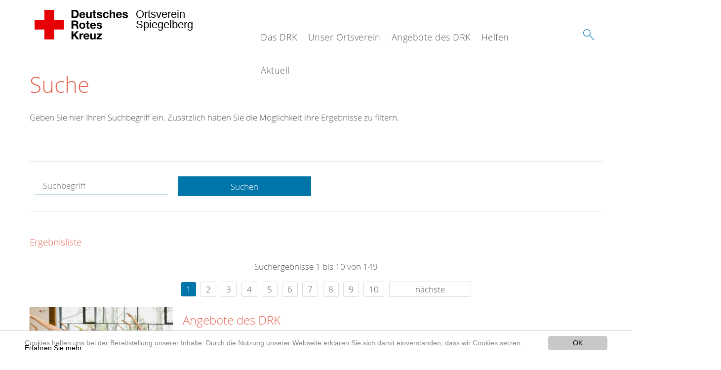

--- FILE ---
content_type: text/html; charset=utf-8
request_url: https://www.drk-spiegelberg.de/suche.html?tx_kesearch_pi1%5Bpage%5D=1&tx_kesearch_pi1%5Bsword%5D=&chash=6ac551b394cc2113cc41843a60ba8ffe&cHash=adcd318066d1e23a477ab89ef4406033
body_size: 9392
content:
<!DOCTYPE html>
<html lang="de">
<head>

<meta charset="utf-8">
<!-- 
	This website is powered by TYPO3 - inspiring people to share!
	TYPO3 is a free open source Content Management Framework initially created by Kasper Skaarhoj and licensed under GNU/GPL.
	TYPO3 is copyright 1998-2020 of Kasper Skaarhoj. Extensions are copyright of their respective owners.
	Information and contribution at https://typo3.org/
-->




<meta name="generator" content="TYPO3 CMS">
<meta name="X-UA-Compatible" content="IE=edge,chrome=1">


<link rel="stylesheet" type="text/css" href="/typo3conf/ext/drk_template_2016/Resources/Public/Css/main.css?1628758934" media="all">
<link rel="stylesheet" type="text/css" href="/typo3temp/Assets/ae0b4d4cc5.css?1767040230" media="all">
<link rel="stylesheet" type="text/css" href="/typo3conf/ext/drk_template_2016/Resources/Public/Css/print.css?1628758934" media="print">
<!--[if lte IE 9]><link rel="stylesheet" type="text/css" href="/typo3conf/ext/drk_template_2016/Resources/Public/Css/legacy-ie8.css?1628758934" media="all"><![endif]-->
<!--[if IE 9]><link rel="stylesheet" type="text/css" href="/typo3conf/ext/drk_template_2016/Resources/Public/Css/legacy-ie9.css?1628758934" media="all"><![endif]-->
<link rel="stylesheet" type="text/css" href="/typo3conf/ext/drk_template_2016/Resources/Public/Vendor/lightgallery/dist/css/lightgallery.min.css?1628758934" media="all">
<link rel="stylesheet" type="text/css" href="/typo3conf/ext/drk_template_2016/Resources/Public/Css/readspeaker.css?1628758934" media="all">
<link rel="stylesheet" type="text/css" href="/typo3temp/Assets/8292b05d9a.css?1767040230" media="all">
<link rel="stylesheet" type="text/css" href="/typo3conf/ext/ke_search/res/ke_search_pi1.css?1496914055" media="all">




<script src="/typo3temp/compressor/merged-5bd64abeffedc613a5efc4560cc17220-ea80ad1c0ac65e6fc822314132fad7f1.js?1767040230" type="text/javascript"></script>



<link rel="stylesheet" type="text/css" media="all"  href="/typo3conf/ext/mindshape_cookie_hint/Resources/Public/Css/light-bottom.css" />
<title>Suche - DRK OV Spiegelberg </title><meta name="viewport" content="width=device-width, initial-scale=1.0, maximum-scale=2.0">        <meta name="msapplication-square70x70logo" content="/typo3conf/ext/drk_template_2016/Resources/Public/Images/png/windows-tile-70x70.png">
        <meta name="msapplication-square150x150logo" content="Resources/Public/Images/png/windows-tile-150x150.png">
        <meta name="msapplication-square310x310logo" content="/typo3conf/ext/drk_template_2016/Resources/Public/Images/png/windows-tile-310x310.png">
        <meta name="msapplication-TileImage" content="/typo3conf/ext/drk_template_2016/Resources/Public/Images/png/windows-tile-144x144.png">
        <meta name="msapplication-TileColor" content="#e60005">
        <link rel="apple-touch-icon-precomposed" sizes="152x152" href="/typo3conf/ext/drk_template_2016/Resources/Public/Images/png/apple-touch-icon-152x152-precomposed.png">
        <link rel="apple-touch-icon-precomposed" sizes="120x120" href="/typo3conf/ext/drk_template_2016/Resources/Public/Images/png/apple-touch-icon-120x120-precomposed.png">
        <link rel="apple-touch-icon-precomposed" sizes="76x76" href="/typo3conf/ext/drk_template_2016/Resources/Public/Images/png/apple-touch-icon-76x76-precomposed.png">
        <link rel="apple-touch-icon-precomposed" sizes="60x60" href="/typo3conf/ext/drk_template_2016/Resources/Public/Images/png/apple-touch-icon-60x60-precomposed.png">
        <link rel="apple-touch-icon-precomposed" sizes="144x144" href="/typo3conf/ext/drk_template_2016/Resources/Public/Images/png/apple-touch-icon-144x144-precomposed.png">
        <link rel="apple-touch-icon-precomposed" sizes="114x114" href="/typo3conf/ext/drk_template_2016/Resources/Public/Images/png/apple-touch-icon-114x114-precomposed.png">
        <link rel="apple-touch-icon-precomposed" sizes="72x72" href="/typo3conf/ext/drk_template_2016/Resources/Public/Images/png/apple-touch-icon-72x72-precomposed.png">
        <link rel="apple-touch-icon" sizes="57x57" href="/typo3conf/ext/drk_template_2016/Resources/Public/Images/png/apple-touch-icon.png">
        <link rel="shortcut icon" href="/typo3conf/ext/drk_template_2016/Resources/Public/Images/png/favicon.ico">
        <link rel="icon" type="image/png" sizes="64x64" href="/typo3conf/ext/drk_template_2016/Resources/Public/Images/png/favicon.png">
<meta name="DCTERMS.title" content="Suche">
<meta name="description" content="Inhalt nicht gefunden? Dann probieren Sie es erneut mit unserer Suche.">
<meta name="DCTERMS.description" content="Inhalt nicht gefunden? Dann probieren Sie es erneut mit unserer Suche.">
<meta name="keywords" content="Suche, DRK Suche">
<meta name="DCTERMS.subject" content="Suche, DRK Suche">
<meta name="copyright" content="2026">
<meta name="DCTERMS.rights" content="2026">
<meta name="author" content="Deutsches Rotes Kreuz">
<meta name="DCTERMS.creator" content="Deutsches Rotes Kreuz">
<meta name="rating" content="General">
<meta name="date" content="2017-03-10T11:54:11+01:00">
<meta name="DCTERMS.date" content="2017-03-10T11:54:11+01:00">
<meta name="robots" content="index,follow">
<meta name="revisit-after" content="1">
<link rel="canonical" href="https://www.drk-spiegelberg.de/">
<meta property="og:title" content="Suche">
<meta property="og:type" content="article">


</head>
<body>


<div class="c-page c-page--fullwidth">
    
    <header class="c-page-head js-sticky">
        <nav data-topbar role="navigation">

            <div class="o-section__wrapper">
                <label for="showSearch" class="searchbutton" onclick="window.setTimeout(function() {jQuery('#headSearchField').focus();}, 300);">
                    <svg role="img" class="c-search-form__btn-img o-icon-button__icon" aria-label="Suche starten">
                        <title class="h-sr-only">
                            Suche starten
                        </title>
                        <use xmlns:xlink="http://www.w3.org/1999/xlink" xlink:href="/typo3conf/ext/drk_template_2016/Resources/Public/Images/svg/spritemap.svg#sprite-search"></use>
                    </svg>
                </label>
                <input type="checkbox" id="showSearch">
                <div class="searchform">
                    <form action="/suche.html?tx__%5Bcontroller%5D=Standard&amp;cHash=3d4b8a56645ffb20f1e787de0808e515" method="post">
<div>
<input type="hidden" name="__referrer[@extension]" value="" />
<input type="hidden" name="__referrer[@controller]" value="Standard" />
<input type="hidden" name="__referrer[@action]" value="index" />
<input type="hidden" name="__referrer[arguments]" value="YTowOnt9fc21d8a475c5648cebe68f743fb5eb5850f2d9fd" />
<input type="hidden" name="__referrer[@request]" value="a:3:{s:10:&quot;@extension&quot;;N;s:11:&quot;@controller&quot;;s:8:&quot;Standard&quot;;s:7:&quot;@action&quot;;s:5:&quot;index&quot;;}a4f7617b43949efdce52a085f5a8b7a1d39ec062" />
<input type="hidden" name="__trustedProperties" value="a:1:{s:15:&quot;tx_kesearch_pi1&quot;;a:1:{s:5:&quot;sword&quot;;i:1;}}fe1301c1630ca616a220f9520da0ec0349c84864" />
</div>

                        <input placeholder="Suchtext" class="o-form__field o-form__field o-form__field--text" id="headSearchField" type="text" name="tx_kesearch_pi1[sword]" />
                    </form>
                </div>
                <div class="c-page-body__column--main">
                    <div class="ac-container"><input type="checkbox" id="showMenu"><ul class="dropdown dropdown-linear dropdown-columnar" id="nav"><li class="dir"><label for="menu-page-8" class="main"><label for="menu-page-8" class="nav-more">+</label>Das DRK</label><input type="checkbox" id="menu-page-8"><ul class="column ac-small"><li><ul><li class="sub"><label class="navigationSection" for="menu-page-2124" class="nav-title"><label for="menu-page-2124" class="nav-more">+</label>Selbstverständnis</label><input type="checkbox" id="menu-page-2124"><ul class="ac-small"><li><a href="/das-drk/selbstverstaendnis/grundsaetze.html">Grundsätze</a></li><li><a href="/das-drk/selbstverstaendnis/leitbild.html">Leitbild</a></li><li><a href="/das-drk/selbstverstaendnis/auftrag.html">Auftrag</a></li><li><a href="/das-drk/selbstverstaendnis/geschichte.html">Geschichte</a></li></ul></li></ul></li><li><ul><li class="sub"><label class="navigationSection" for="menu-page-2099" class="nav-title"><label for="menu-page-2099" class="nav-more">+</label>Kontakt</label><input type="checkbox" id="menu-page-2099"><ul class="ac-small"><li><a href="/das-drk/kontakt/kontaktformular.html">Kontaktformular</a></li><li><a href="/das-drk/adressen.html">Adressfinder</a></li><li><a href="/nc/angebote-des-drk/kurse/kursfinder.html">Kursfinder</a></li></ul></li></ul></li><li><ul><li class="sub"><label class="navigationSection" for="menu-page-403" class="nav-title"><label for="menu-page-403" class="nav-more">+</label>Adressen</label><input type="checkbox" id="menu-page-403"><ul class="ac-small"><li><a href="/das-drk/adressen/landesverbaende.html">Landesverbände</a></li><li><a href="/das-drk/adressen/kreisverbaende.html">Kreisverbände</a></li><li><a href="/das-drk/adressen/rotes-kreuz-international.html">Rotes Kreuz international</a></li><li><a href="/das-drk/adressen/generalsekretariat.html">Generalsekretariat</a></li></ul></li></ul></li></ul></li><li class="dir"><label for="menu-page-2233" class="main"><label for="menu-page-2233" class="nav-more">+</label>Unser Ortsverein</label><input type="checkbox" id="menu-page-2233"><ul class="column ac-small"><li><ul><li class="sub"><label class="navigationSection" for="menu-page-407" class="nav-title"><label for="menu-page-407" class="nav-more">+</label>Wer wir sind</label><input type="checkbox" id="menu-page-407"><ul class="ac-small"><li><a href="/unser-ortsverein/wer-wir-sind/ansprechpartner-drk-spiegelberg.html">Ansprechpartner DRK Spiegelberg</a></li><li><a href="/unser-ortsverein/wer-wir-sind/die-geschaeftsfuehrung.html">Die Geschäftsführung</a></li><li><a href="/unser-ortsverein/wer-wir-sind/bereitschaft-des-ov-spiegelberg.html">Bereitschaft des OV Spiegelberg</a></li><li><a href="/unser-ortsverein/wer-wir-sind/helfer-vor-ort-first-responder.html">Helfer vor Ort / First Responder</a></li><li><a href="/unser-ortsverein/wer-wir-sind/jugendrotkreuz.html">Jugendrotkreuz</a></li><li><a href="/unser-ortsverein/wer-wir-sind/die-seniorenarbeit-des-drk-in-spiegelberg.html">Die Seniorenarbeit des DRK in Spiegelberg</a></li><li><a href="/unser-ortsverein/wer-wir-sind/die-oeffentlichkeitsarbeit-wo-wir-sind-und-was-wir-machen.html">Die Öffentlichkeitsarbeit  -Wo wir sind und was  wir machen</a></li><li><a href="/das-drk/kontakt/kontaktformular.html">Kontakt zu unserem Ortsverein</a></li></ul></li></ul></li><li><ul><li class="sub"><label class="navigationSection" for="menu-page-2247" class="nav-title"><label for="menu-page-2247" class="nav-more">+</label>Unsere Fahrzeuge</label><input type="checkbox" id="menu-page-2247"><ul class="ac-small"><li><a href="/unser-ortsverein/fahrzeuge/unsere-fahrzeuge/sprinter-rk-spi-25-1.html">Krankentransportwagen (RK Spi 25-1)</a></li><li><a href="/unser-ortsverein/fahrzeuge/unsere-fahrzeuge/ford-rk-spi-19-1.html">Manschaftstransportwagen (RK Spi 19-1)</a></li><li><a href="/unser-ortsverein/fahrzeuge/unsere-fahrzeuge/fiat.html">Fiat</a></li></ul></li></ul></li><li><ul><li class="sub"><label class="navigationSection" for="menu-page-2272" class="nav-title"><label for="menu-page-2272" class="nav-more">+</label>Förder & Unterstützer</label><input type="checkbox" id="menu-page-2272"><ul class="ac-small"><li><a href="/unser-ortsverein/foerderer-und-unterstuetzer/foerder-unterstuetzer/foerder-unterstuetzer.html">Förder & Unterstützer</a></li></ul></li></ul></li></ul></li><li class="dir"><label for="menu-page-5" class="main"><label for="menu-page-5" class="nav-more">+</label>Angebote des DRK</label><input type="checkbox" id="menu-page-5"><ul class="column ac-small"><li><ul><li class="sub"><label class="navigationSection" for="menu-page-2067" class="nav-title"><label for="menu-page-2067" class="nav-more">+</label>Alltagshilfen</label><input type="checkbox" id="menu-page-2067"><ul class="ac-small"><li><a href="/angebote-des-drk/alltagshilfen/besuchsdienst.html">Besuchsdienst</a></li><li><a href="/angebote-des-drk/alltagshilfen/einkaufsservice.html">Einkaufsservice</a></li><li><a href="/angebote-des-drk/alltagshilfen/fahrdienst.html">Fahrdienst</a></li><li><a href="/angebote-des-drk/alltagshilfen/hauswirtschaftliche-hilfen.html">Hauswirtschaftliche Hilfen</a></li></ul></li></ul></li><li><ul><li class="sub"><label class="navigationSection" for="menu-page-174" class="nav-title"><label for="menu-page-174" class="nav-more">+</label>Erste Hilfe</label><input type="checkbox" id="menu-page-174"><ul class="ac-small"><li><a href="/angebote-des-drk/erste-hilfe/erste-hilfe/kurse-in-spiegelberg.html">Kurse in Spiegelberg</a></li><li><a href="/angebote-des-drk/erste-hilfe/erste-hilfe/kleiner-lebensretter.html">Kleiner Lebensretter</a></li><li><a href="https://www.drk.de/hilfe-in-deutschland/erste-hilfe/erste-hilfe-online/">Erste Hilfe Online auf DRK.de</a></li></ul></li></ul></li><li><ul><li class="sub"><label class="navigationSection" for="menu-page-241" class="nav-title"><label for="menu-page-241" class="nav-more">+</label>Bevölkerungsschutz und Rettung</label><input type="checkbox" id="menu-page-241"><ul class="ac-small"><li><a href="/angebote-des-drk/engagement/die-bereitschaften-im-kreis-land.html">Bereitschaften</a></li><li><a href="/angebote-des-drk/bevoelkerungsschutz-und-rettung/bergwacht.html">Bergwacht</a></li><li><a href="/angebote-des-drk/bevoelkerungsschutz-und-rettung/betreuungsdienst.html">Betreuungsdienst</a></li><li><a href="/angebote-des-drk/bevoelkerungsschutz-und-rettung/blutspende.html">Blutspende</a></li><li><a href="/angebote-des-drk/engagement/helfer-vor-ort-first-responder.html">First Responder OV</a></li><li><a href="/angebote-des-drk/bevoelkerungsschutz-und-rettung/psychosoziale-notfallversorgung.html">Psychosoziale Notfallversorgung</a></li><li><a href="/angebote-des-drk/bevoelkerungsschutz-und-rettung/rettungsdienst.html">Rettungsdienst</a></li><li><a href="/angebote-des-drk/bevoelkerungsschutz-und-rettung/rettungshundearbeit.html">Rettungshundearbeit</a></li><li><a href="/angebote-des-drk/bevoelkerungsschutz-und-rettung/sanitaetsdienst.html">Sanitätsdienst</a></li><li><a href="/angebote-des-drk/bevoelkerungsschutz-und-rettung/wasserwacht.html">Wasserwacht</a></li></ul></li></ul></li><li><ul><li class="sub"><label class="navigationSection" for="menu-page-1075" class="nav-title"><label for="menu-page-1075" class="nav-more">+</label>Engagement</label><input type="checkbox" id="menu-page-1075"><ul class="ac-small"><li><a href="/angebote-des-drk/engagement/ehrenamt.html">Ehrenamt</a></li><li><a href="/angebote-des-drk/bevoelkerungsschutz-und-rettung/blutspende.html">Blutspende</a></li><li><a href="/angebote-des-drk/engagement/wohlfahrt-und-sozialarbeit.html">Wohlfahrt und Sozialarbeit</a></li><li><a href="/angebote-des-drk/engagement/die-bereitschaften-im-kreis-land.html">Die Bereitschaften im Kreis & Land</a></li><li><a href="/angebote-des-drk/engagement/helfer-vor-ort-first-responder.html">Helfer vor Ort / First Responder</a></li><li><a href="/angebote-des-drk/engagement/seg.html" target="http://www.drk-rems-murr.de/ueber-uns/ortsvereine/bereitschaften.html">SEG</a></li><li><a href="/angebote-des-drk/engagement/jugendrotkreuz.html">Jugendrotkreuz</a></li></ul></li></ul></li></ul></li><li class="dir"><label for="menu-page-2250" class="main"><label for="menu-page-2250" class="nav-more">+</label>Helfen</label><input type="checkbox" id="menu-page-2250"><ul class="column ac-small"><li><ul><li class="sub"><label class="navigationSection" for="menu-page-2266" class="nav-title"><label for="menu-page-2266" class="nav-more">+</label>Aktiv</label><input type="checkbox" id="menu-page-2266"><ul class="ac-small"><li><a href="/helfen/aktiv-helfen/aktiv/aktiv-in-person-mithelfen.html">Aktiv in Person mithelfen</a></li><li><a href="/helfen/aktiv-helfen/aktiv/blutspenden-in-spiegelberg.html">Blutspenden in Spiegelberg</a></li><li><a href="/helfen/aktiv-helfen/aktiv/altkleider.html">Altkleider</a></li><li><a href="/helfen/aktiv-helfen/aktiv/defis-in-spiegelberg.html">Defis in Spiegelberg</a></li></ul></li></ul></li><li><ul><li class="sub"><label class="navigationSection" for="menu-page-2252" class="nav-title"><label for="menu-page-2252" class="nav-more">+</label>Finanziell</label><input type="checkbox" id="menu-page-2252"><ul class="ac-small"><li><a href="/helfen/finanziell/geldspende.html">Geldspende</a></li></ul></li></ul></li></ul></li><li class="dir"><label for="menu-page-9" class="main"><label for="menu-page-9" class="nav-more">+</label>Aktuell</label><input type="checkbox" id="menu-page-9"><ul class="column ac-small"><li><ul><li class="sub"><label class="navigationSection" for="menu-page-2125" class="nav-title"><label for="menu-page-2125" class="nav-more">+</label>Presse & Service</label><input type="checkbox" id="menu-page-2125"><ul class="ac-small"><li><a href="/aktuell/presse-service/meldungen.html">Meldungen</a></li></ul></li></ul></li><li><ul><li class="sub"><label class="navigationSection" for="menu-page-2260" class="nav-title"><label for="menu-page-2260" class="nav-more">+</label>Erste Hilfe Kurse in Spiegelberg</label><input type="checkbox" id="menu-page-2260"><ul class="ac-small"><li><a href="/aktuell/kurse.html">Kurse</a></li></ul></li></ul></li><li><ul><li class="sub"><label class="navigationSection" for="menu-page-2165" class="nav-title"><label for="menu-page-2165" class="nav-more">+</label>Was geht ab</label><input type="checkbox" id="menu-page-2165"><ul class="ac-small"><li><a href="/aktuell/was-geht-ab/drk-fest.html">DRK-FEST</a></li><li><a href="/aktuell/was-geht-ab/termine.html">Termine</a></li></ul></li></ul></li><li><ul><li class="sub"><label class="navigationSection" for="menu-page-2221" class="nav-title"><label for="menu-page-2221" class="nav-more">+</label>Einsätze & Übungen</label><input type="checkbox" id="menu-page-2221"><ul class="ac-small"><li><a href="/aktuell/spalte-4-uebungsabende-einsaetze/einsaetze-uebungen/uebungsabende.html">Übungsabende</a></li><li><a href="/aktuell/spalte-4-uebungsabende-einsaetze/einsaetze-uebungen/einsaetze.html">Einsätze</a></li></ul></li></ul></li></ul></li></ul></div>
                </div>
                <aside class="c-page-body__column c-page-body__column--aside">
                    <label for="showMenu" id="showMenuLabel">
                        <span class="c-menu-main-toggle__icon-wrap js-toggle c-menu-main-toggle--open is-active">
                            <svg role="img" class="c-menu-main-toggle__icon" aria-labelledby="sprite-menu">
                                <title class="h-sr-only" id="sprite-menu">
                                    Menü
                                </title>
                                <use xmlns:xlink="http://www.w3.org/1999/xlink" xlink:href="/typo3conf/ext/drk_template_2016/Resources/Public/Images/svg/spritemap.svg#sprite-menu"></use>
                            </svg>
                        </span>
                    </label>
                    
<span class="c-page-head__title">
    
            <a class="c-page-head__home-link" title="Deutsches Rotes Kreuz" href="/">
                <svg role="img" class="c-page-head__logo"
                     aria-labelledby="sprite-logo-drk">
                    <title class="h-sr-only" id="sprite-logo-drk">
                        Deutsches Rotes Kreuz
                    </title>
                    <use
                            xlink:href="/typo3conf/ext/drk_template_2016/Resources/Public/Images/svg/spritemap.svg#sprite-logo-drk"></use>
                </svg>
                
        <span class="brand">
            <span class="line1">
                Ortsverein&nbsp;
            </span>
            <span class="line2">
                Spiegelberg&nbsp;
            </span>
            <span class="line3">
                &nbsp;
            </span>
        </span>

            </a>
        
</span>



                </aside>
            </div>

             
        </nav>
    </header>

    <main class="c-page-body" role="main">
        
        <section class="o-section">
            <div class="language-easy-language">
    <a href="/suche.html" class="language language-active"><img src="/typo3temp/menu/csm_leichte-sprache-deutsch-klein_d4ec97f489_f809768481.gif" width="176" height="64"  alt="Suche" /></a><a href="/leichte-sprache/suche.html" class="language language-hidden"><img src="/typo3temp/menu/csm_leichte-sprache-klein_0e3959f369_4e5c087e74.gif" width="176" height="64"  alt="Suche" /></a>
</div>
            <div class="o-section__wrapper">
                
    <div class="c-menu-breadcrumb o-gridblock">
        <div class="c-menu-breadcrumb__wrapper">
            <h4 class="h-hide">
                Sie befinden sich hier:
            </h4>
            <ol class="c-menu-breadcrumb__list"></ol>
        </div>
    </div>

                
                  
                      

<div class="o-cms-content" id="c2884">
    
        

    
        
            <h1 class="o-cms-content__headline">
                Suche
            </h1>
        
        
        
        
        
        
        
    



    
</div>


                  
                  


    
        
<!-- COMPONENT: FLYOUT // Pictogram & text, Call to action // BEGIN -->
<div class="c-flyout   js-flyout">
    <div class="c-flyout__body   js-toggle-visible">
        <div class="c-flyout__content">
            <div class="o-media o-media--stacked o-media--">
                <figure class="o-media__img">
                    <!-- Pictogram // BEGIN -->
                    





                    <img src="/fileadmin/Bilder_und_Videos/Lesezeichenbilder/banner-2013.jpg" width="800" height="626" alt="" />
                    <!-- Pictogram // END -->
                </figure>
                <!-- Editable content // BEGIN -->
                <div class="o-media__body">
                    <h4></h4>
                    <p style="font-size: 12pt; line-height: 1;"><b>Kostenlose DRK-Hotline. <br />Wir beraten Sie gerne.</b></p>
<p style="text-align: center; color: #554f4a; font-size: 18pt;"><span style="text-align: center; color: #554f4a; font-size: 18pt;"><a href="tel:+0800365000" target="_blank"><span style="text-align: center; color: #554f4a; font-size: 18pt;"><b> 08000 <span style="color: rgb(255, 6, 10);">365</span> 000 </b></span></a></span></p>
<p style="text-align: center; line-height: 1.2; font-size: 12pt; margin-top: -24px"> Infos für Sie kostenfrei <br />rund um die Uhr</p>
                </div>
                <!-- Editable content // END -->
            </div>
        </div>

        <div class="c-flyout__foot">
            
        </div>

    </div>
</div>
<!-- COMPONENT: FLYOUT // Pictogram & text, Call to action // END -->


    




<div class="o-cms-content" id="c2885">
    
        

    
        
        
        
        
        
        
            
        
        
    



    

    <div class="o-cms-content__body">
        
        
        
        
            <div class="o-media o-media--stacked">
        

            
            
                


        
    











            
            

            
            <div class="o-media__body">
                <p>Geben Sie hier Ihren Suchbegriff ein. Zusätzlich haben Sie die Möglichkeit ihre Ergebnisse zu filtern.</p>
            </div>

            
        </div>
    </div>
</div>


<div id="c70">
	
	


    <div class="o-cms-content" id="c64">
        

    
        
        
        
        
        
        
            
        
        
    




        <div class="o-cms-content__body">
	       
    <form method="get" name="form_kesearch_pi1" class="o-form c-kesearch-form"
          action="/suche.html">
        <fieldset>
            
                <input type="hidden" name="id" value="502"/>
            
            
            
            

            <input id="kesearchpagenumber" type="hidden" name="tx_kesearch_pi1[page]" value="1"/>
            <!--<input id="resetFilters" type="hidden" name="tx_kesearch_pi1[resetFilters]" value="0"/>
            <input id="sortByField" type="hidden" name="tx_kesearch_pi1[sortByField]" value=""/>
            <input id="sortByDir" type="hidden" name="tx_kesearch_pi1[sortByDir]" value=""/>-->
			
            <div class="o-form__item-group">
                <div class="o-form__item t-medium-6 columns">
                    <input
                        type="text"
                        id="_bakke_search_sword"
                        class="o-form__field o-form__field o-form__field--text js-check-has-value"
                        name="tx_kesearch_pi1[sword]"
                        value=""
                        pattern=".{4,}"
                        title=""
                        placeholder="Suchbegriff"
                        onfocus="if (this.value == 'Suchbegriff') { this.value = ''; }"
                        onblur="if (this.value == '') { this.value = 'Suchbegriff'; }"/>
                </div>
                <div class="o-form__item   t-medium-6   columns">
                    <button id="_kesearch_submit"
                            alt="Finden"
                            name="submit"
                            type="submit"
                            class="o-btn o-btn--full">
                        Suchen
                    </button>
                </div>
				
            </div>
            <div class="o-form__item-group o-form__hiddenFilter">
                
            </div>

            

            <!--<input id="kesearchpagenumber" type="hidden" name="tx_kesearch_pi1[page]" value="1"/>
            <input id="resetFilters" type="hidden" name="tx_kesearch_pi1[resetFilters]" value="0"/>
            <input id="sortByField" type="hidden" name="tx_kesearch_pi1[sortByField]" value=""/>
            <input id="sortByDir" type="hidden" name="tx_kesearch_pi1[sortByDir]" value=""/>
            <span class="submitbutt">
                <input type="submit" value="Finden"/>
            </span>
            -->
        </fieldset>
    </form>


        </div>
    </div>




    <div class="o-cms-content" id="c63">
        

    
        
        
        
        
        
        
        
            
            <h4 class="o-cms-content__headline">
                Ergebnisliste
            </h4>
        
    




        <div class="o-cms-content__body">
	       
	

	
			
			
				<!--
	=====================
	Partials/ResultRows.html
-->

<div class="clearer"> </div>




	<div class="c-paginationcontainer">
		<!--
	=====================
	Partials/PageBrowser.html
-->


	<p>Suchergebnisse 1 bis 10 von 149</p>

	<div class="c-pagination">
		<div class="c-pagination__list">
			 <ul><li><a href="/suche.html?tx_kesearch_pi1%5Bpage%5D=1&amp;tx_kesearch_pi1%5Bsword%5D=&amp;chash=6ac551b394cc2113cc41843a60ba8ffe&amp;cHash=adcd318066d1e23a477ab89ef4406033" class="current">1</a></li> <li><a href="/suche.html?tx_kesearch_pi1%5Bpage%5D=2&amp;tx_kesearch_pi1%5Bsword%5D=&amp;chash=6ac551b394cc2113cc41843a60ba8ffe&amp;cHash=aa502fd342a299db78e0ca967f369b31">2</a></li> <li><a href="/suche.html?tx_kesearch_pi1%5Bpage%5D=3&amp;tx_kesearch_pi1%5Bsword%5D=&amp;chash=6ac551b394cc2113cc41843a60ba8ffe&amp;cHash=00dffce1970c0a410085f9a3c6ce880c">3</a></li> <li><a href="/suche.html?tx_kesearch_pi1%5Bpage%5D=4&amp;tx_kesearch_pi1%5Bsword%5D=&amp;chash=6ac551b394cc2113cc41843a60ba8ffe&amp;cHash=c1041aafcc26e10fa540dc1cb9254950">4</a></li> <li><a href="/suche.html?tx_kesearch_pi1%5Bpage%5D=5&amp;tx_kesearch_pi1%5Bsword%5D=&amp;chash=6ac551b394cc2113cc41843a60ba8ffe&amp;cHash=5bcf8050c5e9462604398bcd1a0637c4">5</a></li> <li><a href="/suche.html?tx_kesearch_pi1%5Bpage%5D=6&amp;tx_kesearch_pi1%5Bsword%5D=&amp;chash=6ac551b394cc2113cc41843a60ba8ffe&amp;cHash=4acf8626a743818a91f7201493dc6b26">6</a></li> <li><a href="/suche.html?tx_kesearch_pi1%5Bpage%5D=7&amp;tx_kesearch_pi1%5Bsword%5D=&amp;chash=6ac551b394cc2113cc41843a60ba8ffe&amp;cHash=20e2b595cbedb89db03b2c87eb3ca2ee">7</a></li> <li><a href="/suche.html?tx_kesearch_pi1%5Bpage%5D=8&amp;tx_kesearch_pi1%5Bsword%5D=&amp;chash=6ac551b394cc2113cc41843a60ba8ffe&amp;cHash=4c95e0d423b46418fb0b1ae37299d624">8</a></li> <li><a href="/suche.html?tx_kesearch_pi1%5Bpage%5D=9&amp;tx_kesearch_pi1%5Bsword%5D=&amp;chash=6ac551b394cc2113cc41843a60ba8ffe&amp;cHash=cb0629a179d0a5aa514c849a2bf576d3">9</a></li> <li><a href="/suche.html?tx_kesearch_pi1%5Bpage%5D=10&amp;tx_kesearch_pi1%5Bsword%5D=&amp;chash=6ac551b394cc2113cc41843a60ba8ffe&amp;cHash=acdc6acaa938e4a39368006dc9615d55">10</a></li> <li><a href="/suche.html?tx_kesearch_pi1%5Bpage%5D=2&amp;tx_kesearch_pi1%5Bsword%5D=&amp;chash=6ac551b394cc2113cc41843a60ba8ffe&amp;cHash=aa502fd342a299db78e0ca967f369b31" class="next">nächste</a></li></ul> 
		</div>
	</div>


	</div>

<div id="kesearch_results" class="c-teaser-list">
	
		<!--
	=====================
	Partials/ResultRow.html
-->
<div class="result-list-item result-list-item-type-page">
    <ul class="o-gridblock--1column">
        
            
            <!--
	=====================
	Partials/ResultRow.html
-->
<li class="c-teaser-list__item" >
    <div class="o-media c-teaser c-kesearch-result">
        
            
            
                
    
    
            <div class="c-kesearch-result__imageholder">
				
				
						<img class="c-kesearch-result__image" src="/fileadmin/Bilder_und_Videos/Kurse/Gesundheitskurse/Gesundheitskurs_Yoga/gesundheitskurs-yoga-thema.jpg" width="660" height="440" alt="" />
					                
                
            </div>
        


            
        

        <div class="o-media__body c-kesearch-result__body ">
            <h3 class="c-teaser__title">
                
                        <a href="/angebote-des-drk.html"  title="Angebote des DRK"  class="o-cms-content__header-link">
                            Angebote des DRK
                        </a>
                    
            </h3>

            <p>
                
                    
                        Angebote  
                    
                

                <br/>
                
                        <a href="/angebote-des-drk.html" class="c-teaser__link">
                            Weiterlesen
                        </a>
                    
            </p>
        </div>
    </div>
</li>







        
        
        
        
        
    </ul>
</div>

	
		<!--
	=====================
	Partials/ResultRow.html
-->
<div class="result-list-item result-list-item-type-page">
    <ul class="o-gridblock--1column">
        
            
            <!--
	=====================
	Partials/ResultRow.html
-->
<li class="c-teaser-list__item" >
    <div class="o-media c-teaser c-kesearch-result">
        
            
            
                
    
    
            <div class="c-kesearch-result__imageholder">
				
				
						<img class="c-kesearch-result__image" src="/fileadmin/Bilder_und_Videos/Angebote/Alltagshilfen/Hausnotruf/unser_ov.jpg" width="660" height="440" alt="DRK-Ausbildungszentrum; DRK; Katastrophenmanagement" title="DRK-Ausbildungszentrum; DRK; Katastrophenmanagement" />
					                
                
            </div>
        


            
        

        <div class="o-media__body c-kesearch-result__body ">
            <h3 class="c-teaser__title">
                
                        <a href="/das-drk.html"  title="Das DRK"  class="o-cms-content__header-link">
                            Das DRK
                        </a>
                    
            </h3>

            <p>
                
                    
                          Das Deutsche Rote Kreuz rettet Menschen, hilft in Notlagen, bietet Menschen eine Gemeinschaft, steht den Armen und Bedürftigen bei und wacht über das humanitäre Völkerrecht - in Deutschland und in...
                    
                

                <br/>
                
                        <a href="/das-drk.html" class="c-teaser__link">
                            Weiterlesen
                        </a>
                    
            </p>
        </div>
    </div>
</li>







        
        
        
        
        
    </ul>
</div>

	
		<!--
	=====================
	Partials/ResultRow.html
-->
<div class="result-list-item result-list-item-type-page">
    <ul class="o-gridblock--1column">
        
            
            <!--
	=====================
	Partials/ResultRow.html
-->
<li class="c-teaser-list__item" >
    <div class="o-media c-teaser c-kesearch-result">
        
            
            
                
    
    
            <div class="c-kesearch-result__imageholder">
				
				
						<img class="c-kesearch-result__image" src="/fileadmin/Bilder_und_Videos/Aktuell/Aktuelle_Pressemitteilungen/Artikelbild_Zelck_presse.jpg" width="660" height="440" alt="Aktuelle Pressemitteilungen" title="Aktuelle Pressemitteilungen" />
					                
                
            </div>
        


            
        

        <div class="o-media__body c-kesearch-result__body ">
            <h3 class="c-teaser__title">
                
                        <a href="/aktuell.html"  title="Aktuell"  class="o-cms-content__header-link">
                            Aktuell
                        </a>
                    
            </h3>

            <p>
                
                    
                        Aktuelles  
                    
                

                <br/>
                
                        <a href="/aktuell.html" class="c-teaser__link">
                            Weiterlesen
                        </a>
                    
            </p>
        </div>
    </div>
</li>







        
        
        
        
        
    </ul>
</div>

	
		<!--
	=====================
	Partials/ResultRow.html
-->
<div class="result-list-item result-list-item-type-page">
    <ul class="o-gridblock--1column">
        
            
            <!--
	=====================
	Partials/ResultRow.html
-->
<li class="c-teaser-list__item" >
    <div class="o-media c-teaser c-kesearch-result">
        
            
            
                
    
    
            <div class="c-kesearch-result__imageholder">
				
				
						<img class="c-kesearch-result__image" src="/fileadmin/Bilder_und_Videos/Angebote/Alltagshilfen/Fahrdienst/DRK_Bus_660x440.jpg" width="660" height="440" alt="Die Fahrdienste des DRK garantieren Menschen Mobilität" title="Fahrdienst des DRK" />
					                
                
            </div>
        


            
        

        <div class="o-media__body c-kesearch-result__body ">
            <h3 class="c-teaser__title">
                
                        <a href="/angebote-des-drk/alltagshilfen/fahrdienst.html"  title="Fahrdienst"  class="o-cms-content__header-link">
                            Fahrdienst
                        </a>
                    
            </h3>

            <p>
                
                    
                          Wenn der Verkehr nicht wäre, wenn ich ein Auto hätte oder wenn ich körperlich fitter wäre? Die Fahrdienste des Deutschen Roten Kreuzes (DRK) machen mobil und aktiv sein auch ohne wenn im Alter...
                    
                

                <br/>
                
                        <a href="/angebote-des-drk/alltagshilfen/fahrdienst.html" class="c-teaser__link">
                            Weiterlesen
                        </a>
                    
            </p>
        </div>
    </div>
</li>







        
        
        
        
        
    </ul>
</div>

	
		<!--
	=====================
	Partials/ResultRow.html
-->
<div class="result-list-item result-list-item-type-page">
    <ul class="o-gridblock--1column">
        
            
            <!--
	=====================
	Partials/ResultRow.html
-->
<li class="c-teaser-list__item" >
    <div class="o-media c-teaser c-kesearch-result">
        
            
            
                
    
    
            <div class="c-kesearch-result__imageholder">
				
				
						<img class="c-kesearch-result__image" src="/fileadmin/Bilder_und_Videos/Angebote/Erste_Hilfe/eh-header-.jpg" width="660" height="440" alt="Kurse Erste Hilfe - Köln" title="Kurse Erste Hilfe - Köln" />
					                
                
            </div>
        


            
        

        <div class="o-media__body c-kesearch-result__body ">
            <h3 class="c-teaser__title">
                
                        <a href="/angebote-des-drk/erste-hilfe/erste-hilfe.html"  title="Erste Hilfe"  class="o-cms-content__header-link">
                            Erste Hilfe
                        </a>
                    
            </h3>

            <p>
                
                    
                        Erste Hilfe    Navigieren Sie sich hier durch die Erste Hilfe Online   Kleiner Lebensretter  
                    
                

                <br/>
                
                        <a href="/angebote-des-drk/erste-hilfe/erste-hilfe.html" class="c-teaser__link">
                            Weiterlesen
                        </a>
                    
            </p>
        </div>
    </div>
</li>







        
        
        
        
        
    </ul>
</div>

	
		<!--
	=====================
	Partials/ResultRow.html
-->
<div class="result-list-item result-list-item-type-page">
    <ul class="o-gridblock--1column">
        
            
            <!--
	=====================
	Partials/ResultRow.html
-->
<li class="c-teaser-list__item" >
    <div class="o-media c-teaser c-kesearch-result">
        
            
            
                
    
    
            <div class="c-kesearch-result__imageholder">
				
				
						<img class="c-kesearch-result__image" src="/fileadmin/Bilder_und_Videos/Angebote/Selbsthilfegruppen/kleiner_lr-teaser.jpg" width="660" height="440" alt="" />
					                
                
            </div>
        


            
        

        <div class="o-media__body c-kesearch-result__body ">
            <h3 class="c-teaser__title">
                
                        <a href="/angebote-des-drk/erste-hilfe/erste-hilfe/kleiner-lebensretter.html"  title="Kleiner Lebensretter"  class="o-cms-content__header-link">
                            Kleiner Lebensretter
                        </a>
                    
            </h3>

            <p>
                
                    
                          Der kleine Lebensretter dient zur Erinnerung und Auffrischung von Inhalten eines Erste-Hilfe-Kurses. Er ist zudem eine Merkhilfe für das richtige Verhalten in Notfällen. Er soll und kann keinen...
                    
                

                <br/>
                
                        <a href="/angebote-des-drk/erste-hilfe/erste-hilfe/kleiner-lebensretter.html" class="c-teaser__link">
                            Weiterlesen
                        </a>
                    
            </p>
        </div>
    </div>
</li>







        
        
        
        
        
    </ul>
</div>

	
		<!--
	=====================
	Partials/ResultRow.html
-->
<div class="result-list-item result-list-item-type-page">
    <ul class="o-gridblock--1column">
        
            
            <!--
	=====================
	Partials/ResultRow.html
-->
<li class="c-teaser-list__item" >
    <div class="o-media c-teaser c-kesearch-result">
        
            
            
                
    
    
            <div class="c-kesearch-result__imageholder">
				
				
						<img class="c-kesearch-result__image" src="/fileadmin/Bilder_und_Videos/Angebote/Bevoelkerungsschutz_und_Rettung/Betreuungsdienst/betreuungsdienst-teaser.jpg" width="660" height="440" alt="DRK, Rettungsdienst, Altenpflegerin, Essen" title="DRK Rettungsdienst Essen" />
					                
                
            </div>
        


            
        

        <div class="o-media__body c-kesearch-result__body ">
            <h3 class="c-teaser__title">
                
                        <a href="/angebote-des-drk/bevoelkerungsschutz-und-rettung.html"  title="Bevölkerungsschutz und Rettung"  class="o-cms-content__header-link">
                            Bevölkerungsschutz und Rettung
                        </a>
                    
            </h3>

            <p>
                
                    
                        Bevölkerungsschutz und Rettung  Bevölkerungsschutz und Rettung  
                    
                

                <br/>
                
                        <a href="/angebote-des-drk/bevoelkerungsschutz-und-rettung.html" class="c-teaser__link">
                            Weiterlesen
                        </a>
                    
            </p>
        </div>
    </div>
</li>







        
        
        
        
        
    </ul>
</div>

	
		<!--
	=====================
	Partials/ResultRow.html
-->
<div class="result-list-item result-list-item-type-page">
    <ul class="o-gridblock--1column">
        
            
            <!--
	=====================
	Partials/ResultRow.html
-->
<li class="c-teaser-list__item" >
    <div class="o-media c-teaser c-kesearch-result">
        
            
            
                
    
    
            <div class="c-kesearch-result__imageholder">
				
				
						<a href="/angebote-des-drk/erste-hilfe/erste-hilfe/kleiner-lebensretter/gelenkverletzungen.html" title="Gelenkverletzung">
										 
							<img class="c-kesearch-result__image" src="/fileadmin/Bilder_und_Videos/Angebote/Erste_Hilfe/Kleiner_Lebensretter/Gelenkverletzung/gelenkverletzungen_teaser_660x440.png" width="660" height="440" alt="Gelenkverletzung" title="Gelenkverletzung" />
						</a>
					                
                
            </div>
        


            
        

        <div class="o-media__body c-kesearch-result__body ">
            <h3 class="c-teaser__title">
                
                        <a href="/angebote-des-drk/erste-hilfe/erste-hilfe/kleiner-lebensretter/gelenkverletzungen.html"  title="Gelenkverletzungen"  class="o-cms-content__header-link">
                            Gelenkverletzungen
                        </a>
                    
            </h3>

            <p>
                
                    
                          Durch mechanische und enorme Einwirkung von Kräften kann es bei einem  Unfallgeschehen zu Verletzungen von Gelenken und Weichteile kommen.  Einmal umgeknickt und schon ist es passiert: verstaucht,...
                    
                

                <br/>
                
                        <a href="/angebote-des-drk/erste-hilfe/erste-hilfe/kleiner-lebensretter/gelenkverletzungen.html" class="c-teaser__link">
                            Weiterlesen
                        </a>
                    
            </p>
        </div>
    </div>
</li>







        
        
        
        
        
    </ul>
</div>

	
		<!--
	=====================
	Partials/ResultRow.html
-->
<div class="result-list-item result-list-item-type-page">
    <ul class="o-gridblock--1column">
        
            
            <!--
	=====================
	Partials/ResultRow.html
-->
<li class="c-teaser-list__item" >
    <div class="o-media c-teaser c-kesearch-result">
        
            
            
                
    
    
            <div class="c-kesearch-result__imageholder">
				
				
						<a href="/angebote-des-drk/erste-hilfe/erste-hilfe/kleiner-lebensretter/bewusstlosigkeit.html" title="Bewusstlosigkeit">
										 
							<img class="c-kesearch-result__image" src="/fileadmin/Bilder_und_Videos/Angebote/Erste_Hilfe/Kleiner_Lebensretter/Bewusstlosigkeit/bewusstlosigkeit_teaser_660x440.jpg" width="660" height="440" alt="Bewusstlosigkeit" title="Bewusstlosigkeit" />
						</a>
					                
                
            </div>
        


            
        

        <div class="o-media__body c-kesearch-result__body ">
            <h3 class="c-teaser__title">
                
                        <a href="/angebote-des-drk/erste-hilfe/erste-hilfe/kleiner-lebensretter/bewusstlosigkeit.html"  title="Bewusstlosigkeit"  class="o-cms-content__header-link">
                            Bewusstlosigkeit
                        </a>
                    
            </h3>

            <p>
                
                    
                          Bei einer Bewusstlosigkeit sind natürliche Schutzreflexe wie beispielsweise der Schluck- oder Hustenreflex ausgeschaltet. Flüssigkeiten wie beispielsweise Blut oder Erbrochenes können hierdurch in...
                    
                

                <br/>
                
                        <a href="/angebote-des-drk/erste-hilfe/erste-hilfe/kleiner-lebensretter/bewusstlosigkeit.html" class="c-teaser__link">
                            Weiterlesen
                        </a>
                    
            </p>
        </div>
    </div>
</li>







        
        
        
        
        
    </ul>
</div>

	
		<!--
	=====================
	Partials/ResultRow.html
-->
<div class="result-list-item result-list-item-type-page">
    <ul class="o-gridblock--1column">
        
            
            <!--
	=====================
	Partials/ResultRow.html
-->
<li class="c-teaser-list__item" >
    <div class="o-media c-teaser c-kesearch-result">
        
            
            
                
    
    
            <div class="c-kesearch-result__imageholder">
				
				
						<a href="/angebote-des-drk/erste-hilfe/erste-hilfe/kleiner-lebensretter/erfrierungen.html" title="Erfrierungen/ Unterkühlung">
										 
							<img class="c-kesearch-result__image" src="/fileadmin/Bilder_und_Videos/Angebote/Erste_Hilfe/Kleiner_Lebensretter/Erfrierungen/erfrierungen_teaser_660x400.png" width="660" height="440" alt="Erfrierungen/ Unterkühlung" title="Erfrierungen/ Unterkühlung" />
						</a>
					                
                
            </div>
        


            
        

        <div class="o-media__body c-kesearch-result__body ">
            <h3 class="c-teaser__title">
                
                        <a href="/angebote-des-drk/erste-hilfe/erste-hilfe/kleiner-lebensretter/erfrierungen.html"  title="Erfrierungen"  class="o-cms-content__header-link">
                            Erfrierungen
                        </a>
                    
            </h3>

            <p>
                
                    
                        Erfrierungen    Bei Erfrierungen handelt es sich um örtliche Gewebeschäden, die durch anhaltende Kälteeinwirkungen (meist in Zusammenarbeit mit Feuchtigkeit und Wind entstehen. Es kommt zu einer...
                    
                

                <br/>
                
                        <a href="/angebote-des-drk/erste-hilfe/erste-hilfe/kleiner-lebensretter/erfrierungen.html" class="c-teaser__link">
                            Weiterlesen
                        </a>
                    
            </p>
        </div>
    </div>
</li>







        
        
        
        
        
    </ul>
</div>

	
</div>

	<div class="c-paginationcontainer">
		<!--
	=====================
	Partials/PageBrowser.html
-->


	<p>Suchergebnisse 1 bis 10 von 149</p>

	<div class="c-pagination">
		<div class="c-pagination__list">
			 <ul><li><a href="/suche.html?tx_kesearch_pi1%5Bpage%5D=1&amp;tx_kesearch_pi1%5Bsword%5D=&amp;chash=6ac551b394cc2113cc41843a60ba8ffe&amp;cHash=adcd318066d1e23a477ab89ef4406033" class="current">1</a></li> <li><a href="/suche.html?tx_kesearch_pi1%5Bpage%5D=2&amp;tx_kesearch_pi1%5Bsword%5D=&amp;chash=6ac551b394cc2113cc41843a60ba8ffe&amp;cHash=aa502fd342a299db78e0ca967f369b31">2</a></li> <li><a href="/suche.html?tx_kesearch_pi1%5Bpage%5D=3&amp;tx_kesearch_pi1%5Bsword%5D=&amp;chash=6ac551b394cc2113cc41843a60ba8ffe&amp;cHash=00dffce1970c0a410085f9a3c6ce880c">3</a></li> <li><a href="/suche.html?tx_kesearch_pi1%5Bpage%5D=4&amp;tx_kesearch_pi1%5Bsword%5D=&amp;chash=6ac551b394cc2113cc41843a60ba8ffe&amp;cHash=c1041aafcc26e10fa540dc1cb9254950">4</a></li> <li><a href="/suche.html?tx_kesearch_pi1%5Bpage%5D=5&amp;tx_kesearch_pi1%5Bsword%5D=&amp;chash=6ac551b394cc2113cc41843a60ba8ffe&amp;cHash=5bcf8050c5e9462604398bcd1a0637c4">5</a></li> <li><a href="/suche.html?tx_kesearch_pi1%5Bpage%5D=6&amp;tx_kesearch_pi1%5Bsword%5D=&amp;chash=6ac551b394cc2113cc41843a60ba8ffe&amp;cHash=4acf8626a743818a91f7201493dc6b26">6</a></li> <li><a href="/suche.html?tx_kesearch_pi1%5Bpage%5D=7&amp;tx_kesearch_pi1%5Bsword%5D=&amp;chash=6ac551b394cc2113cc41843a60ba8ffe&amp;cHash=20e2b595cbedb89db03b2c87eb3ca2ee">7</a></li> <li><a href="/suche.html?tx_kesearch_pi1%5Bpage%5D=8&amp;tx_kesearch_pi1%5Bsword%5D=&amp;chash=6ac551b394cc2113cc41843a60ba8ffe&amp;cHash=4c95e0d423b46418fb0b1ae37299d624">8</a></li> <li><a href="/suche.html?tx_kesearch_pi1%5Bpage%5D=9&amp;tx_kesearch_pi1%5Bsword%5D=&amp;chash=6ac551b394cc2113cc41843a60ba8ffe&amp;cHash=cb0629a179d0a5aa514c849a2bf576d3">9</a></li> <li><a href="/suche.html?tx_kesearch_pi1%5Bpage%5D=10&amp;tx_kesearch_pi1%5Bsword%5D=&amp;chash=6ac551b394cc2113cc41843a60ba8ffe&amp;cHash=acdc6acaa938e4a39368006dc9615d55">10</a></li> <li><a href="/suche.html?tx_kesearch_pi1%5Bpage%5D=2&amp;tx_kesearch_pi1%5Bsword%5D=&amp;chash=6ac551b394cc2113cc41843a60ba8ffe&amp;cHash=aa502fd342a299db78e0ca967f369b31" class="next">nächste</a></li></ul> 
		</div>
	</div>


	</div>



			
		


        </div>
    </div>



	

</div>

                  



                
            </div>
        </section>
    </main>

    
    <footer class="c-page-foot o-section">
        <div class="o-section__wrapper">
            <nav class="c-menu-footer" role="navigation">

                
                <div class="c-page-foot__column"><ul class="c-menu-footer__list c-menu-footer__list--l1"><li class="c-menu-footer__item c-menu-footer__item--l1">Mitwirken</li><li class="c-menu-footer__item c-menu-footer__item--l2"><a href="/unser-ortsverein/wer-wir-sind/helfer-vor-ort-first-responder.html" title="Helfer vor Ort" class="c-menu-footer__link">Helfer vor Ort</a></li><li class="c-menu-footer__item c-menu-footer__item--l2"><a href="/unser-ortsverein/wer-wir-sind/bereitschaft-des-ov-spiegelberg.html" title="Einsatzbereitschaft" class="c-menu-footer__link">Einsatzbereitschaft</a></li><li class="c-menu-footer__item c-menu-footer__item--l2"><a href="/unser-ortsverein/wer-wir-sind/die-seniorenarbeit-des-drk-in-spiegelberg.html" title="Seniorenarbeit" class="c-menu-footer__link">Seniorenarbeit</a></li><li class="c-menu-footer__item c-menu-footer__item--l2"><a href="/angebote-des-drk/bevoelkerungsschutz-und-rettung/blutspende.html" title="Blutspende" class="c-menu-footer__link">Blutspende</a></li></ul></div><div class="c-page-foot__column"><ul class="c-menu-footer__list c-menu-footer__list--l1"><li class="c-menu-footer__item c-menu-footer__item--l1">Informieren</li><li class="c-menu-footer__item c-menu-footer__item--l2"><a href="/unser-ortsverein/wer-wir-sind/ansprechpartner-drk-spiegelberg.html" title="OV Ansprechpartner" class="c-menu-footer__link">OV Ansprechpartner</a></li><li class="c-menu-footer__item c-menu-footer__item--l2"><a href="/angebote-des-drk.html" title="Angebote" class="c-menu-footer__link">Angebote</a></li><li class="c-menu-footer__item c-menu-footer__item--l2"><a href="/aktuell/presse-service/meldungen.html" title="Aktuelles" class="c-menu-footer__link">Aktuelles</a></li><li class="c-menu-footer__item c-menu-footer__item--l2"><a href="/footer-menue-deutsch/informieren/leistungen-von-a-z.html" title="Leistungen von A-Z" class="c-menu-footer__link">Leistungen von A-Z</a></li></ul></div><div class="c-page-foot__column"><ul class="c-menu-footer__list c-menu-footer__list--l1"><li class="c-menu-footer__item c-menu-footer__item--l1">Service</li><li class="c-menu-footer__item c-menu-footer__item--l2"><a href="/footer-menue-deutsch/service/hilfe.html" title="Hilfe" class="c-menu-footer__link">Hilfe</a></li><li class="c-menu-footer__item c-menu-footer__item--l2"><a href="/das-drk/adressen.html" title="Adressen" class="c-menu-footer__link">Adressen</a></li><li class="c-menu-footer__item c-menu-footer__item--l2"><a href="/das-drk/kontakt/kontaktformular.html" title="Kontakt" class="c-menu-footer__link">Kontakt</a></li><li class="c-menu-footer__item c-menu-footer__item--l2"><a href="/footer-menue-deutsch/service/datenschutz.html" title="Datenschutz" class="c-menu-footer__link">Datenschutz</a></li><li class="c-menu-footer__item c-menu-footer__item--l2"><a href="/footer-menue-deutsch/service/impressum.html" title="Impressum" class="c-menu-footer__link">Impressum</a></li><li class="c-menu-footer__item c-menu-footer__item--l2"><a href="http://www.drk-intern.de" title="DRK intern" class="c-menu-footer__link">DRK intern</a></li></ul></div>
                <div class="c-page-foot__column c-page-foot__column--large">
                    <div class="c-menu-social">
                        <p class="c-menu-social__headline">
                            
                                    Social Media-Kanäle des DRK
                                
                        </p>
                        <ul class="c-menu-social__list">
                            
                            
                            <li class="c-menu-social__item">
                                <a href="https://facebook.com/drk.spiegelberg"
                                   class="c-menu-social__link"
                                   target="_blank"
                                   title="zum Facebook-Profil">
                                    <svg role="img"
                                         class="c-menu-social__icon o-icon-button__icon"
                                         aria-label="zum Facebook-Profil">
                                        <title class="h-sr-only">
                                            zum Facebook-Profil
                                        </title>
                                        <use
                                            xlink:href="/typo3conf/ext/drk_template_2016/Resources/Public/Images/svg/spritemap.svg#sprite-facebook"></use>
                                    </svg>
                                </a>
                            </li>
                            
                            
                            
                            
                        </ul>
                    </div>
                </div>
            </nav>
        </div>
    </footer>


</div>

    <a href="#" class="c-toplink">
        zum Anfang
    </a>


<script>
	window.cookieconsent_options = {
		
			learnMore: 'Erfahren Sie mehr',
		
		dismiss: 'OK',
		message: 'Cookies helfen uns bei der Bereitstellung unserer Inhalte. Durch die Nutzung unserer Webseite erklären Sie sich damit einverstanden, dass wir Cookies setzen.',
		
			link: '/footer-menue-deutsch/service/datenschutz.html',
		
	};
</script>

<script src="/typo3temp/compressor/merged-07e78cccc455b0f0541c0df27a17ca44-96dd1e111ab6aa4b811a4308f33bd198.js?1767040230" type="text/javascript"></script>
<script src="/typo3conf/ext/drk_courseregistration/Resources/Public/JavaScript/tx_drkcourseregistrationform.js?1531144129" type="text/javascript"></script>
<script src="/typo3conf/ext/drk_memberform/Resources/Public/JavaScripts/tx_drkmemberform.js?1539088947" type="text/javascript"></script>


      <script src="//f1-eu.readspeaker.com/script/35/ReadSpeaker.js?pids=embhl"></script>

</body>
</html>